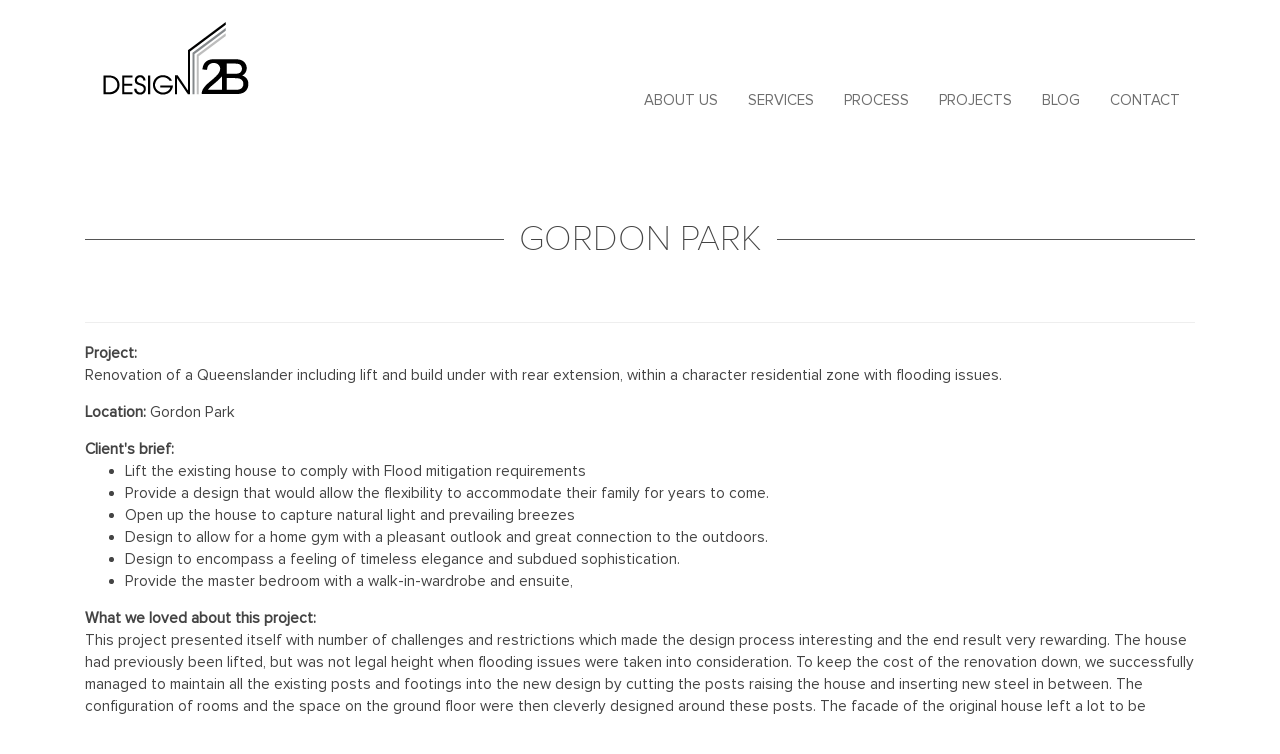

--- FILE ---
content_type: text/html; charset=utf-8
request_url: https://www.design2b.com.au/projects/gordon-park
body_size: 5270
content:
<!DOCTYPE html>
<html lang="en" dir="ltr"
  xmlns:fb="http://ogp.me/ns/fb#"
  xmlns:og="http://ogp.me/ns#">
<head>
  <link rel="profile" href="http://www.w3.org/1999/xhtml/vocab" />
  <meta name="viewport" content="width=device-width, initial-scale=1.0">
  <meta http-equiv="Content-Type" content="text/html; charset=utf-8" />
<link rel="shortcut icon" href="https://www.design2b.com.au/sites/all/themes/design2b/favicon.ico" type="image/vnd.microsoft.icon" />
<meta name="abstract" content="Brisbane building design and drafting practice, providing innovative and practical design solutions for your home or business." />
<meta name="keywords" content="Building,Designer,House,Plans,Draftsman,Drafting,Brisbane,Queensland,Sustainable,Environmental" />
<meta name="generator" content="Drupal 7 (http://drupal.org)" />
<link rel="canonical" href="https://www.design2b.com.au/projects/gordon-park" />
<link rel="shortlink" href="https://www.design2b.com.au/node/39" />
<meta property="og:title" content="Gordon Park" />
<meta property="og:updated_time" content="2018-09-25T10:22:28+10:00" />
<meta property="article:published_time" content="2016-04-29T13:35:42+10:00" />
<meta property="article:modified_time" content="2018-09-25T10:22:28+10:00" />
  <title>Gordon Park | Design2B</title>
  <link type="text/css" rel="stylesheet" href="https://www.design2b.com.au/files/css/css_lQaZfjVpwP_oGNqdtWCSpJT1EMqXdMiU84ekLLxQnc4.css" media="all" />
<link type="text/css" rel="stylesheet" href="https://www.design2b.com.au/files/css/css_JCY_XIQAlFCN_AbvjWfbNrXAa03IOm7FrXUxsDgkibE.css" media="all" />
<link type="text/css" rel="stylesheet" href="https://www.design2b.com.au/files/css/css_9yzsmFyR9qLQPZk0FQadAbQPIFSUQgiPrpIw0qPnd7U.css" media="all" />
<link type="text/css" rel="stylesheet" href="https://cdn.jsdelivr.net/npm/bootstrap@3.3.7/dist/css/bootstrap.min.css" media="all" />
<link type="text/css" rel="stylesheet" href="https://cdn.jsdelivr.net/npm/@unicorn-fail/drupal-bootstrap-styles@0.0.2/dist/3.3.1/7.x-3.x/drupal-bootstrap.min.css" media="all" />
<link type="text/css" rel="stylesheet" href="https://www.design2b.com.au/files/css/css_AVhEy1vKH2hUYbNs3FMwLwE7At0h5KfXChJVirNBxPE.css" media="all" />
  <!-- HTML5 element support for IE6-8 -->
  <!--[if lt IE 9]>
    <script src="https://cdn.jsdelivr.net/html5shiv/3.7.3/html5shiv-printshiv.min.js"></script>
  <![endif]-->
  <script src="https://www.design2b.com.au/files/js/js_KX_zgM1YXAdUt0mw8haByr5mvIJgwNgH1-DOas4eZtc.js"></script>
<script src="https://cdn.jsdelivr.net/npm/bootstrap@3.3.7/dist/js/bootstrap.min.js"></script>
<script src="https://www.design2b.com.au/files/js/js_qr6NXy81s59jI2zBRcuGPXWWIxzd1AM4u1DCe9t3i9I.js"></script>
<script>var switchTo5x = true;var useFastShare = true;</script>
<script src="https://ws.sharethis.com/button/buttons.js"></script>
<script>if (typeof stLight !== 'undefined') { stLight.options({"publisher":"dr-39dafa9f-e365-528-b454-524710033d02","version":"5x","lang":"en"}); }</script>
<script src="https://www.design2b.com.au/files/js/js_rsGiM5M1ffe6EhN-RnhM5f3pDyJ8ZAPFJNKpfjtepLk.js"></script>
<script>(function(i,s,o,g,r,a,m){i["GoogleAnalyticsObject"]=r;i[r]=i[r]||function(){(i[r].q=i[r].q||[]).push(arguments)},i[r].l=1*new Date();a=s.createElement(o),m=s.getElementsByTagName(o)[0];a.async=1;a.src=g;m.parentNode.insertBefore(a,m)})(window,document,"script","https://www.google-analytics.com/analytics.js","ga");ga("create", "UA-48682725-1", {"cookieDomain":"auto"});ga("send", "pageview");</script>
<script>jQuery.extend(Drupal.settings, {"basePath":"\/","pathPrefix":"","ajaxPageState":{"theme":"design2b","theme_token":"Zhx0F-6e9SH2JhD2a41ipcwJNgqRWkg2fKxON1VsxJk","js":{"0":1,"sites\/all\/themes\/design2b\/js\/custom.js":1,"sites\/all\/themes\/design2b\/js\/slick.js":1,"sites\/all\/themes\/bootstrap\/js\/bootstrap.js":1,"sites\/all\/modules\/contrib\/jquery_update\/replace\/jquery\/1.7\/jquery.js":1,"misc\/jquery-extend-3.4.0.js":1,"misc\/jquery-html-prefilter-3.5.0-backport.js":1,"misc\/jquery.once.js":1,"misc\/drupal.js":1,"https:\/\/cdn.jsdelivr.net\/npm\/bootstrap@3.3.7\/dist\/js\/bootstrap.min.js":1,"sites\/all\/modules\/contrib\/cleantalk\/src\/js\/apbct-public.js":1,"sites\/all\/modules\/contrib\/fancybox\/fancybox.js":1,"sites\/all\/libraries\/fancybox\/source\/jquery.fancybox.pack.js":1,"sites\/all\/libraries\/fancybox\/lib\/jquery.mousewheel.pack.js":1,"1":1,"https:\/\/ws.sharethis.com\/button\/buttons.js":1,"2":1,"sites\/all\/modules\/contrib\/google_analytics\/googleanalytics.js":1,"3":1},"css":{"modules\/system\/system.base.css":1,"modules\/field\/theme\/field.css":1,"modules\/node\/node.css":1,"sites\/all\/modules\/contrib\/views\/css\/views.css":1,"sites\/all\/modules\/contrib\/ckeditor\/ckeditor.css":1,"sites\/all\/modules\/contrib\/ctools\/css\/ctools.css":1,"sites\/all\/libraries\/fancybox\/source\/jquery.fancybox.css":1,"sites\/all\/modules\/contrib\/panels\/css\/panels.css":1,"https:\/\/cdn.jsdelivr.net\/npm\/bootstrap@3.3.7\/dist\/css\/bootstrap.min.css":1,"https:\/\/cdn.jsdelivr.net\/npm\/@unicorn-fail\/drupal-bootstrap-styles@0.0.2\/dist\/3.3.1\/7.x-3.x\/drupal-bootstrap.min.css":1,"sites\/all\/themes\/design2b\/css\/normalize.css":1,"sites\/all\/themes\/design2b\/css\/fonts.css":1,"sites\/all\/themes\/design2b\/css\/style.css":1,"sites\/all\/themes\/design2b\/css\/animate.css":1,"sites\/all\/themes\/design2b\/css\/local.css":1,"sites\/all\/themes\/design2b\/css\/slick.css":1,"sites\/all\/themes\/design2b\/css\/jquery.ui.theme.css":1}},"fancybox":[],"googleanalytics":{"trackOutbound":1,"trackMailto":1,"trackDownload":1,"trackDownloadExtensions":"7z|aac|arc|arj|asf|asx|avi|bin|csv|doc(x|m)?|dot(x|m)?|exe|flv|gif|gz|gzip|hqx|jar|jpe?g|js|mp(2|3|4|e?g)|mov(ie)?|msi|msp|pdf|phps|png|ppt(x|m)?|pot(x|m)?|pps(x|m)?|ppam|sld(x|m)?|thmx|qtm?|ra(m|r)?|sea|sit|tar|tgz|torrent|txt|wav|wma|wmv|wpd|xls(x|m|b)?|xlt(x|m)|xlam|xml|z|zip"},"bootstrap":{"anchorsFix":1,"anchorsSmoothScrolling":1,"formHasError":1,"popoverEnabled":1,"popoverOptions":{"animation":1,"html":0,"placement":"right","selector":"","trigger":"click","triggerAutoclose":1,"title":"","content":"","delay":0,"container":"body"},"tooltipEnabled":1,"tooltipOptions":{"animation":1,"html":0,"placement":"auto left","selector":"","trigger":"hover focus","delay":0,"container":"body"}}});</script>
</head>
<body class="html not-front not-logged-in no-sidebars page-node page-node- page-node-39 node-type-project"  id="pid-projects-gordon-park">
  <div id="skip-link">
    <a href="#main-content" class="element-invisible element-focusable">Skip to main content</a>
  </div>
    <div id="wrapper">
  <header id="navbar" role="banner" class="navbar container navbar-default">
    <div class="container">
      <div class="navbar-header">
                  <a class="logo navbar-btn pull-left" href="/" title="Home">
            <img src="https://www.design2b.com.au/sites/all/themes/design2b/logo.png" alt="Home" />
          </a>
        
        
        <!-- .btn-navbar is used as the toggle for collapsed navbar content -->
        <button type="button" class="navbar-toggle" data-toggle="collapse" data-target=".navbar-collapse">
          <span class="sr-only">Toggle navigation</span>
          <span class="icon-bar"></span>
          <span class="icon-bar"></span>
          <span class="icon-bar"></span>
        </button>
      </div>

              <div class="navbar-collapse collapse">
          <nav role="navigation">
                          <ul class="menu nav navbar-nav"><li class="first expanded"><a href="/about">About Us</a></li>
<li class="leaf"><a href="/services">Services</a></li>
<li class="leaf"><a href="/process">Process</a></li>
<li class="leaf"><a href="/projects" title="">Projects</a></li>
<li class="leaf"><a href="/blog">Blog</a></li>
<li class="last leaf"><a href="/contact">Contact</a></li>
</ul>                                              </nav>
        </div>
          </div>
  </header>


   

  <div class="main-container container" id="content">

    <header role="banner" id="page-header">
      
          </header> <!-- /#page-header -->

    <div class="row">

      
      <section class="col-sm-12">
                        <a id="main-content"></a>
                        <div class="page-header">
        <div>
          <h1>Gordon Park</h1>
        </div>
        </div>
                                                                            <div class="region region-content">
    <section id="block-system-main" class="block block-system clearfix">

      
  <article id="node-39" class="node node-project clearfix">
    <div class="field field-name-field-project field-type-text field-label-above"><div class="field-label">Project:&nbsp;</div><div class="field-items"><div class="field-item even">Renovation of a Queenslander including lift and build under with rear extension, within a character residential zone with flooding issues.</div></div></div><div class="field field-name-field-location field-type-text field-label-inline clearfix"><div class="field-label">Location:&nbsp;</div><div class="field-items"><div class="field-item even">Gordon Park</div></div></div><div class="field field-name-field-client-brief field-type-text-long field-label-above"><div class="field-label">Client&#039;s brief:&nbsp;</div><div class="field-items"><div class="field-item even"><ul><li>Lift the existing house to comply with Flood mitigation requirements</li>
<li>Provide a design that would allow the flexibility to accommodate their family for years to come.</li>
<li>Open up the house to capture natural light and prevailing breezes</li>
<li>Design to allow for a home gym with a pleasant outlook and great connection to the outdoors.</li>
<li>Design to encompass a feeling of timeless elegance and subdued sophistication.</li>
<li>Provide the master bedroom with a walk-in-wardrobe and ensuite,</li>
</ul></div></div></div><div class="field field-name-field-what-we-loved field-type-text-long field-label-above"><div class="field-label">What we loved about this project:&nbsp;</div><div class="field-items"><div class="field-item even">This project presented itself with number of challenges and restrictions which made the design process interesting and the end result very rewarding. The house had previously been lifted, but was not legal height when flooding issues were taken into consideration. To keep the cost of the renovation down, we successfully managed to maintain all the existing posts and footings into the new design by cutting the posts raising the house and inserting new steel in between.  The configuration of rooms and the space on the ground floor were then cleverly designed around these posts.
 
The facade of the original house left a lot to be desired but with some small changes and additions we were able to increase the street appearance of this property and therefore its value. The front porch it’s not only practical addition but also gives a nice welcoming feel to the house.
 
But the best part about this project were the clients – a lovely couple with two small children who had a pretty good idea about what they wanted to achieve whilst understanding the constraints of their particular property.</div></div></div><div class="field field-name-field-photos field-type-image field-label-hidden"><div class="field-items"><div class="field-item even"><a href="https://www.design2b.com.au/files/project/photos/gp01.jpg" title="Gordon Park" class="fancybox" data-fancybox-group="gallery-post-39"><img class="img-responsive" src="https://www.design2b.com.au/files/styles/large/public/project/photos/gp01.jpg?itok=18MihCZk" alt="Gordon Park" title="" /></a></div><div class="field-item odd"><a href="https://www.design2b.com.au/files/project/photos/gp02.jpg" title="Gordon Park" class="fancybox" data-fancybox-group="gallery-post-39"><img class="img-responsive" src="https://www.design2b.com.au/files/styles/large/public/project/photos/gp02.jpg?itok=e1K7aHaH" alt="Gordon Park" title="" /></a></div><div class="field-item even"><a href="https://www.design2b.com.au/files/project/photos/gp03.jpg" title="Gordon Park" class="fancybox" data-fancybox-group="gallery-post-39"><img class="img-responsive" src="https://www.design2b.com.au/files/styles/large/public/project/photos/gp03.jpg?itok=CxTrpxnR" alt="Gordon Park" title="" /></a></div><div class="field-item odd"><a href="https://www.design2b.com.au/files/project/photos/gp04.jpg" title="Gordon Park" class="fancybox" data-fancybox-group="gallery-post-39"><img class="img-responsive" src="https://www.design2b.com.au/files/styles/large/public/project/photos/gp04.jpg?itok=cs1VRbLo" alt="Gordon Park" title="" /></a></div><div class="field-item even"><a href="https://www.design2b.com.au/files/project/photos/gp12.jpg" title="Gordon Park" class="fancybox" data-fancybox-group="gallery-post-39"><img class="img-responsive" src="https://www.design2b.com.au/files/styles/large/public/project/photos/gp12.jpg?itok=zHafkk5m" alt="Gordon Park" title="" /></a></div><div class="field-item odd"><a href="https://www.design2b.com.au/files/project/photos/gp11.jpg" title="Gordon Park" class="fancybox" data-fancybox-group="gallery-post-39"><img class="img-responsive" src="https://www.design2b.com.au/files/styles/large/public/project/photos/gp11.jpg?itok=IKSNFuEM" alt="Gordon Park" title="" /></a></div><div class="field-item even"><a href="https://www.design2b.com.au/files/project/photos/gp08.jpg" title="Gordon Park" class="fancybox" data-fancybox-group="gallery-post-39"><img class="img-responsive" src="https://www.design2b.com.au/files/styles/large/public/project/photos/gp08.jpg?itok=Duci2D3u" alt="Gordon Park" title="" /></a></div><div class="field-item odd"><a href="https://www.design2b.com.au/files/project/photos/gp05.jpg" title="Gordon Park" class="fancybox" data-fancybox-group="gallery-post-39"><img class="img-responsive" src="https://www.design2b.com.au/files/styles/large/public/project/photos/gp05.jpg?itok=-IHufh9a" alt="Gordon Park" title="" /></a></div><div class="field-item even"><a href="https://www.design2b.com.au/files/project/photos/gp10.jpg" title="Gordon Park" class="fancybox" data-fancybox-group="gallery-post-39"><img class="img-responsive" src="https://www.design2b.com.au/files/styles/large/public/project/photos/gp10.jpg?itok=CbqWIWw9" alt="Gordon Park" title="" /></a></div><div class="field-item odd"><a href="https://www.design2b.com.au/files/project/photos/gp06.jpg" title="Gordon Park" class="fancybox" data-fancybox-group="gallery-post-39"><img class="img-responsive" src="https://www.design2b.com.au/files/styles/large/public/project/photos/gp06.jpg?itok=CmATt6xZ" alt="Gordon Park" title="" /></a></div><div class="field-item even"><a href="https://www.design2b.com.au/files/project/photos/gp07.jpg" title="Gordon Park" class="fancybox" data-fancybox-group="gallery-post-39"><img class="img-responsive" src="https://www.design2b.com.au/files/styles/large/public/project/photos/gp07.jpg?itok=vf5OR2rl" alt="Gordon Park" title="" /></a></div><div class="field-item odd"><a href="https://www.design2b.com.au/files/project/photos/gp09.jpg" title="Gordon Park" class="fancybox" data-fancybox-group="gallery-post-39"><img class="img-responsive" src="https://www.design2b.com.au/files/styles/large/public/project/photos/gp09.jpg?itok=ffK7QA6m" alt="Gordon Park" title="" /></a></div></div></div>    </article>

</section>
<section id="block-sharethis-sharethis-block" class="block block-sharethis sharethis clearfix">

      
  <div class="sharethis-wrapper"><span st_url="https://www.design2b.com.au/projects/gordon-park" st_title="Gordon Park" class="st_twitter" st_via="" st_username=""></span>
<span st_url="https://www.design2b.com.au/projects/gordon-park" st_title="Gordon Park" class="st_facebook" st_via="" st_username=""></span>
<span st_url="https://www.design2b.com.au/projects/gordon-park" st_title="Gordon Park" class="st_sharethis" st_via="" st_username=""></span>
</div>
</section>
  </div>
      </section>

      
    </div>
  </div>
  <footer id="footer" class="footer container-fluid">
    <div class="container">
        <div class="region region-footer">
    <section id="block-block-7" class="block block-block footer-copyright clearfix">

      
  <p>© 2026 Design2B - Residential and Commercial Building Designers,<br />
Brisbane, QLD, 4014, Tel: 07 3256 6485</p>

<div class="social">
<a href="https://www.facebook.com/design2b.Brisbane" target="_blank"><img alt="facebook" src="/sites/all/themes/design2b/images/ft-facebook.png" /></a>
<a href="https://www.linkedin.com/pub/brett-burns/26/708/82" target="_blank"><img alt="linkedin" src="/sites/all/themes/design2b/images/ft-linkedin.png" /></a>
<a href="https://twitter.com/design2b_bris" target="_blank"><img alt="twitter" src="/sites/all/themes/design2b/images/ft-twitter.png" /></a>
<a href="http://www.houzz.com.au/pro/brettdesign2b/design-2b" target="_blank"><img alt="houzz" src="/sites/all/themes/design2b/images/ft-houzz.png" /></a>
<a href="https://www.instagram.com/design2b_bris/" target="_blank"><img alt="instagram" src="/sites/all/themes/design2b/images/ft-instagram.png" /></a></div>

</section>
  </div>
      <div class="row">
      <div class="col-xs-12 col-sm-8 col-md-8">
              </div>
      <div class="col-xs-12 col-sm-4 col-md-4">
              </div>
      </div>
      <div class="row">
      <div class="col-xs-12">
              </div>
      </div>
    </div>
  </footer>
</div>
  <script>ctSetCookie("ct_check_js", "b3815c2634c1b7092a1af6a1494fbf3b", "0");</script>
<script src="https://www.design2b.com.au/files/js/js_ugrTWDYTnfrOvhyOV3dQTlMaM0RIkQC-b-xFuqbV03w.js"></script>
<script src="https://www.design2b.com.au/files/js/js_MRdvkC2u4oGsp5wVxBG1pGV5NrCPW3mssHxIn6G9tGE.js"></script>
</body>
</html>


--- FILE ---
content_type: text/css
request_url: https://www.design2b.com.au/files/css/css_AVhEy1vKH2hUYbNs3FMwLwE7At0h5KfXChJVirNBxPE.css
body_size: 6063
content:
html{font-family:sans-serif;-ms-text-size-adjust:100%;-webkit-text-size-adjust:100%;}body{margin:0;}article,aside,details,figcaption,figure,footer,header,hgroup,main,menu,nav,section,summary{display:block;}audio,canvas,progress,video{display:inline-block;vertical-align:baseline;}audio:not([controls]){display:none;height:0;}[hidden],template{display:none;}a{background-color:transparent;}a:active,a:hover{outline:0;}abbr[title]{border-bottom:1px dotted;}b,strong{font-weight:bold;}dfn{font-style:italic;}h1{font-size:2em;margin:0.67em 0;}mark{background:#ff0;color:#000;}small{font-size:80%;}sub,sup{font-size:75%;line-height:0;position:relative;vertical-align:baseline;}sup{top:-0.5em;}sub{bottom:-0.25em;}img{border:0;}svg:not(:root){overflow:hidden;}figure{margin:1em 40px;}hr{-moz-box-sizing:content-box;box-sizing:content-box;height:0;}pre{overflow:auto;}code,kbd,pre,samp{font-family:monospace,monospace;font-size:1em;}button,input,optgroup,select,textarea{color:inherit;font:inherit;margin:0;}button{overflow:visible;}button,select{text-transform:none;}button,html input[type="button"],input[type="reset"],input[type="submit"]{-webkit-appearance:button;cursor:pointer;}button[disabled],html input[disabled]{cursor:default;}button::-moz-focus-inner,input::-moz-focus-inner{border:0;padding:0;}input{line-height:normal;}input[type="checkbox"],input[type="radio"]{box-sizing:border-box;padding:0;}input[type="number"]::-webkit-inner-spin-button,input[type="number"]::-webkit-outer-spin-button{height:auto;}input[type="search"]{-webkit-appearance:textfield;-moz-box-sizing:content-box;-webkit-box-sizing:content-box;box-sizing:content-box;}input[type="search"]::-webkit-search-cancel-button,input[type="search"]::-webkit-search-decoration{-webkit-appearance:none;}fieldset{border:1px solid #c0c0c0;margin:0 2px;padding:0.35em 0.625em 0.75em;}legend{border:0;padding:0;}textarea{overflow:auto;}optgroup{font-weight:bold;}table{border-collapse:collapse;border-spacing:0;}td,th{padding:0;}
@font-face{font-family:'proxima_nova_rgregular';src:url(/sites/all/themes/design2b/css/./fonts/proximanova-reg.eot);src:url(/sites/all/themes/design2b/css/./fonts/proximanova-reg.eot?#iefix) format("embedded-opentype"),url(/sites/all/themes/design2b/css/./fonts/proximanova-reg.woff) format("woff"),url(/sites/all/themes/design2b/css/./fonts/proximanova-reg.ttf) format("truetype"),url(/sites/all/themes/design2b/css/./fonts/proximanova-reg.svg#proxima_nova_rgregular) format("svg");}@font-face{font-family:'proxima_nova_rgbold';src:url(/sites/all/themes/design2b/css/./fonts/proximanova-bold.eot);src:url(/sites/all/themes/design2b/css/./fonts/proximanova-bold.eot?#iefix) format("embedded-opentype"),url(/sites/all/themes/design2b/css/./fonts/proximanova-bold.woff) format("woff"),url(/sites/all/themes/design2b/css/./fonts/proximanova-bold.ttf) format("truetype"),url(/sites/all/themes/design2b/css/./fonts/proximanova-bold.svg#proxima_nova_rgbold) format("svg");}@font-face{font-family:'proxima_nova_ltlight';src:url(/sites/all/themes/design2b/css/./fonts/proximanova-light.eot);src:url(/sites/all/themes/design2b/css/./fonts/proximanova-light.eot?#iefix) format("embedded-opentype"),url(/sites/all/themes/design2b/css/./fonts/proximanova-light.woff) format("woff"),url(/sites/all/themes/design2b/css/./fonts/proximanova-light.ttf) format("truetype"),url(/sites/all/themes/design2b/css/./fonts/proximanova-light.svg#proxima_nova_ltlight) format("svg");}@font-face{font-family:'ProximaNovaThThin';src:url(/sites/all/themes/design2b/css/./fonts/ProximaNova-Thin-webfont.eot);src:url(/sites/all/themes/design2b/css/./fonts/ProximaNova-Thin-webfont.eot?#iefix) format("embedded-opentype"),url(/sites/all/themes/design2b/css/./fonts/ProximaNova-Thin-webfont.woff) format("woff"),url(/sites/all/themes/design2b/css/./fonts/ProximaNova-Thin-webfont.ttf) format("truetype"),url(/sites/all/themes/design2b/css/./fonts/ProximaNova-Thin-webfont.svg#ProximaNovaThThin) format("svg");}@font-face{font-family:'ProximaNova-Black';src:url(/sites/all/themes/design2b/css/./fonts/ProximaNova-Black.eot) format("embedded-opentype"),url(/sites/all/themes/design2b/css/./fonts/ProximaNova-Black.woff) format("woff"),url(/sites/all/themes/design2b/css/./fonts/ProximaNova-Black.ttf) format("truetype"),url(/sites/all/themes/design2b/css/./fonts/ProximaNova-Black.svg) format("svg")}@font-face{font-family:'ProximaNova-SemiBold';src:url(/sites/all/themes/design2b/css/./fonts/proxima_nova_semibold-webfont.eot) format("embedded-opentype"),url(/sites/all/themes/design2b/css/./fonts/proxima_nova_semibold-webfont.woff) format("woff"),url(/sites/all/themes/design2b/css/./fonts/proxima_nova_semibold-webfont.ttf) format("truetype")}
section#block-masquerade-masquerade{background:transparent;max-width:350px;padding:0 10px 10px 0;margin:60px 0 0 0;}#block-masquerade-masquerade h2{font-size:1em;text-transform:uppercase;margin:20px 0 0 0;padding:0;}#block-masquerade-masquerade .description{font-size:12px;padding-top:5px;}#block-masquerade-masquerade input#edit-masquerade-user-field{width:200px;float:left;}#block-masquerade-masquerade .input-group-addon{float:left;width:50px;height:34px;margin-right:10px;}.label{padding:.2em .6em .3em;font-size:75%;font-weight:bold;line-height:1;color:#333 !important;text-align:center;white-space:normal;vertical-align:baseline;border-radius:.25em}
html,body{margin:0;padding:0;height:100%;color:#444444;font-family:"proxima_nova_rgregular",Arial,Helvetica,sans-serif;margin:0;padding:0;}#wrapper{min-height:100%;position:relative;}#content{padding-bottom:240px;}#footer{background-color:#363839;width:100%;height:200px;position:absolute;bottom:0;left:0;padding:15px 0;border:0px;}a{color:#555555;}a:hover{color:#000;text-decoration:none;}a:focus{color:#555555;background-color:transparent !important;text-decoration:none;}a:active{color:#555555;background-color:transparent !important;text-decoration:none;}.front h1.page-header{display:none;}h1{font-family:"ProximaNovaThThin",Arial,Helvetica,sans-serif;font-weight:300;}h3{font-family:"ProximaNovaThThin",Arial,Helvetica,sans-serif;font-weight:200;}p{font-family:"proxima_nova_rgregular",Arial,Helvetica,sans-serif;font-size:1.1em;}#pid-profile .page-header,#pid-profile-process .page-header{display:none;height:0;text-indent:-999px;}.section-banner{z-index:100;position:relative;width:100%;text-align:center;}.section-banner img{width:100%;display:block;height:auto;}.section-banner h2{position:absolute;top:40%;width:100%;text-align:center;font-family:"proxima_nova_ltlight",Arial,Helvetica,sans-serif;font-size:3em;line-height:1.2em;font-weight:100 !important;letter-spacing:1px;color:#fff;}header{position:relative;z-index:99;}header.navbar{margin:0 auto;padding:0;}header .logo{margin:10px 0 10px 20px;padding:10px 0 10px 0;}header .navbar-nav{margin:75px 0 0 0;}.navbar-default{background-color:transparent;border:0px;}.navbar.container{margin-top:0px}.navbar-default .navbar-brand{color:#555}.navbar-default .navbar-brand:hover,.navbar-default .navbar-brand:focus{color:#555;background-color:transparent}.navbar-default .navbar-text{color:#000}.navbar-default .navbar-nav>li>a{color:#6e6e6e;text-transform:uppercase;font-size:15px;font-family:"proxima_nova_rgregular",Arial,Helvetica,sans-serif;font-weight:500;}.navbar-default .navbar-nav>li>a:hover,.navbar-default .navbar-nav>li>a:focus{color:#515151;background-color:transparent;font-family:"proxima_nova_rgregular",Arial,Helvetica,sans-serif;}.navbar-default .navbar-nav>.active>a,.navbar-default .navbar-nav>.active>a:hover,.navbar-default .navbar-nav>.active>a:focus{color:#000;font-size:15px;font-family:"proxima_nova_rgregular",Arial,Helvetica,sans-serif;background-color:transparent;}.navbar-default .navbar-nav>.disabled>a,.navbar-default .navbar-nav>.disabled>a:hover,.navbar-default .navbar-nav>.disabled>a:focus{color:#555;background-color:transparent;font-family:"proxima_nova_rgregular",Arial,Helvetica,sans-serif;}.navbar-default .navbar-link{color:#555;font-family:"proxima_nova_rgregular",Arial,Helvetica,sans-serif;}.navbar-default .navbar-link:hover{color:#555;font-family:"proxima_nova_rgregular",Arial,Helvetica,sans-serif;}.navbar-default .navbar-nav>li>a:hover{color:#000;font-size:15px;font-family:"proxima_nova_rgregular",Arial,Helvetica,sans-serif;}.main-container{padding:30px;}.frontslider{position:relative;width:100%;}.frontslider img{position:relative;width:100%;display:block;height:100%;max-width:none;}.frontintro{text-align:center;font-size:1.1em;font-family:"ProximaNovaThThin",Arial,Helvetica,sans-serif;font-weight:100;letter-spacing:0.0625em;font-weight:normal;color:#545454;}.frontintro .intro-text{padding:50px 0 40px 0;}.frontintro strong{font-size:32px;line-height:1.2em;text-transform:none;letter-spacing:0px;font-weight:300;font-style:normal;color:#1f1f1f;}.frontintro-photos{padding:60px 0 60px 0;}.frontintro-photos img{margin-bottom:30px;}.footer-copyright{color:#fff;font-size:1em;text-transform:uppercase;font-family:"ProximaNovaThThin",Arial,Helvetica,sans-serif;font-weight:100;text-align:center;padding:20px 0 0 0;}@media only screen and (min-width :320px){.frontslider .caption{position:relative;top:0;left:0;clear:both;width:100%;text-align:center;background:#333;line-height:100%;padding:40px;}.frontslider .caption h2{color:#fff;font-size:2em;font-family:"proxima_nova_rgregular",Arial,Helvetica,sans-serif;font-weight:400;text-shadow:none;}.frontslider .caption h3{color:#fff;font-size:1em;font-family:"proxima_nova_rgregular",Arial,Helvetica,sans-serif;font-weight:200;text-shadow:none;}.navbar-default nav{float:left !important;}}@media only screen and (min-width :480px){.frontslider .caption{position:relative;top:0;left:0;clear:both;width:100%;text-align:center;background:#333;line-height:100%;padding:40px;}.frontslider .caption h2{color:#fff;font-size:2em;font-family:"proxima_nova_rgregular",Arial,Helvetica,sans-serif;font-weight:400;text-shadow:none;}.frontslider .caption h3{color:#fff;font-size:1em;font-family:"proxima_nova_rgregular",Arial,Helvetica,sans-serif;font-weight:200;text-shadow:none;}.navbar-default nav{float:left !important;}}@media only screen and (min-width :768px){.frontslider .caption{position:absolute;top:0;left:0;clear:both;width:100%;text-align:center;background:transparent;line-height:100%;padding:40px;}.frontslider .caption h2{color:#fff;font-size:2.3em;font-family:"proxima_nova_rgregular",Arial,Helvetica,sans-serif;font-weight:400;text-shadow:black 0.1em 0.1em 0.2em;}.frontslider .caption h3{color:#fff;font-size:1.3em;font-family:"proxima_nova_rgregular",Arial,Helvetica,sans-serif;font-weight:200;text-shadow:black 0.1em 0.1em 0.2em;}.navbar-default nav{float:left !important;}}@media only screen and (min-width :992px){.frontslider .caption{position:absolute;top:30%;left:0;clear:both;width:100%;text-align:center;background:transparent;line-height:100%;padding:40px;}.frontslider .caption h2{color:#fff;font-size:2.6em;font-family:"proxima_nova_rgregular",Arial,Helvetica,sans-serif;font-weight:400;}.frontslider .caption h3{color:#fff;font-size:1.8em;font-family:"proxima_nova_rgregular",Arial,Helvetica,sans-serif;font-weight:200;v}.navbar-default nav{float:right !important;}}@media only screen and (min-width :1200px){.frontslider .caption{position:absolute;top:30%;left:0;clear:both;width:100%;text-align:center;background:transparent;line-height:100%;padding:40px;}.frontslider .caption h2{color:#fff;font-size:2.6em;font-family:"proxima_nova_rgregular",Arial,Helvetica,sans-serif;font-weight:400;}.frontslider .caption h3{color:#fff;font-size:1.8em;font-family:"proxima_nova_rgregular",Arial,Helvetica,sans-serif;font-weight:200;}.navbar-default nav{float:right !important;}}.page-header{display:block;text-align:center;text-transform:uppercase;font-family:"ProximaNovaThThin",Arial,Helvetica,sans-serif;overflow:hidden;white-space:nowrap;padding:40px 0px 40px 0px;font-size:18px;}.page-header  > div{position:relative;display:inline-block;}.page-header  > div:before,.page-header  > div:after{content:"";position:absolute;top:50%;width:9999px;height:1px;background:#555555;}.page-header  > div:before{right:100%;margin-right:15px;}.page-header  > div:after{left:100%;margin-left:15px;}.sectiontitle{display:block;text-align:center;text-transform:uppercase;font-family:"ProximaNovaThThin",Arial,Helvetica,sans-serif;overflow:hidden;white-space:nowrap;padding:40px 0px 40px 0px;font-size:18px;}.sectiontitle h2{font-family:"ProximaNovaThThin",Arial,Helvetica,sans-serif;font-weight:200;}.sectiontitle  > div{position:relative;display:inline-block;}.sectiontitle  > div:before,.sectiontitle  > div:after{content:"";position:absolute;top:60%;width:9999px;height:1px;background:#555555;}.sectiontitle  > div:before{right:100%;margin-right:15px;}.sectiontitle  > div:after{left:100%;margin-left:15px;}.view-projects img{display:block;width:100%;height:auto;}.field-name-field-photos img{display:block;width:100%;height:auto;}.field-name-field-photos img{margin-bottom:20px;}.btn-primary{color:#fff;background-color:#404040;border-color:#404040;text-transform:uppercase;border-radius:0px;padding:10px 50px;font-family:"ProximaNova-SemiBold",Arial,Helvetica,sans-serif;font-weight:400;}.btn-primary:hover,.btn-primary:focus,.btn-primary:active,.btn-primary.active,.open .dropdown-toggle.btn-primary{color:#fff;background-color:#646262;border-color:#646262}.btn-primary:active,.btn-primary.active,.open .dropdown-toggle.btn-primary{background-image:none}#webform-client-form-13 .btn{margin:20px 0 0 0;}#webform-client-form-13 label{font-family:"proxima_nova_rgregular",Arial,Helvetica,sans-serif;font-weight:100;font-size:16px;margin:30px 0 5px 0;}.project-image{margin-bottom:30px;}.node-project .field-name-body{padding:20px 0 30px 0;font-size:1.1em;}#pid-services h3{margin:20px 0 20px 0;padding:0;}#pid-services .field-name-body ul{padding:0 0 0 20px;margin:0;font-size:1.1em;}#block-sharethis-sharethis-block{margin:20px 0 0 0;}.node-article .field-name-field-image{float:left;margin:0 20px 15px 0;}.node-article .field-name-field-image img{display:block;width:100%;height:auto;}.node-project{font-size:1.1em;}.node-project  .field-name-field-location{margin:15px 0 15px 0;}.node-project  .field-name-field-size{margin:15px 0 15px 0;}.node-project  .field-name-field-client-brief{margin:15px 0 15px 0;}.node-project  .field-name-field-what-we-loved{margin:15px 0 15px 0;}.node-project  .field-name-field-what-client-loved{margin:15px 0 25px 0;}.testimonials .page-header{display:block;text-align:center;text-transform:uppercase;font-family:"ProximaNovaThThin",Arial,Helvetica,sans-serif;font-size:2.5em !important;overflow:hidden;white-space:nowrap;padding:50px 0px 15px 0px;font-size:24px;border-bottom:0px;}.testimonials .page-header > div{position:relative;display:inline-block;}.testimonials .page-header > div:before,.testimonials .page-header > div:after{content:"";position:absolute;top:50%;width:9999px;height:1px;background:#555555;}.testimonials .page-header > div:before{right:100%;margin-right:15px;}.testimonials .page-header > div:after{left:100%;margin-left:15px;}.view-blog .views-field-view-node a,.view-blog .views-field-view-node a:active{float:left;margin:20px 0 0 0;border:0px;padding:10px 20px 10px 20px;background:#80c042 !important;;font-weight:normal;color:#fff;-webkit-border-radius:5px;-moz-border-radius:5px;border-radius:5px;}.view-blog .views-field-title a{font-size:1.2em;font-weight:bold;color:#333;}.view-blog .views-field-title a:hover{font-size:1.2em;font-weight:bold;color:#333;text-decoration:underline;}.view-blog h2{font-size:1.5em;}blockquote{display:block;background:#fff;padding:15px 20px 15px 45px;margin:0 0 20px;position:relative;font-size:16px;line-height:1.2;color:#666;text-align:justify;border-left:15px solid #80c042;border-right:2px solid #80c042;-moz-box-shadow:2px 2px 15px #ccc;-webkit-box-shadow:2px 2px 15px #ccc;box-shadow:2px 2px 15px #ccc;}.view-testimonials .views-row{padding:0 0 20px 0;}blockquote::before{content:"\201C";font-family:Georgia,serif;font-size:65px;font-weight:bold;color:#999;position:absolute;left:5px;top:5px;padding-left:15px;}blockquote p{padding-left:15px;}blockquote::after{content:"";}blockquote a{text-decoration:none;background:#eee;cursor:pointer;padding:0 3px;color:#333;}blockquote a:hover{color:#333;}blockquote em{font-style:italic;color:#333;}blockquote .quote-name{display:block;margin-top:20px;font-size:1.1em;font-weight:700;color:#000;padding-left:15px;}.node-page .field-item .row{margin-left:0px;margin-right:0px;}.sharethis-wrapper{padding-bottom:30px;}.node-type-article .page-header{overflow:visible;white-space:normal;}
.slick-slider{position:relative;display:block;box-sizing:border-box;-moz-box-sizing:border-box;-webkit-touch-callout:none;-webkit-user-select:none;-khtml-user-select:none;-moz-user-select:none;-ms-user-select:none;user-select:none;-ms-touch-action:pan-y;touch-action:pan-y;-webkit-tap-highlight-color:transparent;}.slick-list{position:relative;overflow:hidden;display:block;margin:0;padding:0;}.slick-list:focus{outline:none;}.slick-loading .slick-list{background:#fff url(/sites/all/themes/design2b/css/./ajax-loader.gif) center center no-repeat;}.slick-list.dragging{cursor:pointer;cursor:hand;}.slick-slider .slick-track,.slick-slider .slick-list{-webkit-transform:translate3d(0,0,0);-moz-transform:translate3d(0,0,0);-ms-transform:translate3d(0,0,0);-o-transform:translate3d(0,0,0);transform:translate3d(0,0,0);}.slick-track{position:relative;left:0;top:0;display:block;}.slick-track:before,.slick-track:after{content:"";display:table;}.slick-track:after{clear:both;}.slick-loading .slick-track{visibility:hidden;}.slick-slide{float:left;height:100%;min-height:1px;display:none;}[dir="rtl"] .slick-slide{float:right;}.slick-slide img{display:block;}.slick-slide.slick-loading img{display:none;}.slick-slide.dragging img{pointer-events:none;}.slick-initialized .slick-slide{display:block;}.slick-loading .slick-slide{visibility:hidden;}.slick-vertical .slick-slide{display:block;height:auto;border:1px solid transparent;}@font-face{font-family:"slick";src:url(/sites/all/themes/design2b/fonts/slick.eot);src:url(/sites/all/themes/design2b/fonts/slick.eot?#iefix) format("embedded-opentype"),url(/sites/all/themes/design2b/css/./fonts/slick.woff) format("woff"),url(/sites/all/themes/design2b/css/./fonts/slick.ttf) format("truetype"),url(/sites/all/themes/design2b/css/./fonts/slick.svg#slick) format("svg");font-weight:normal;font-style:normal;}.slick-prev,.slick-next{position:absolute;display:block;height:20px;width:20px;line-height:0;font-size:0;cursor:pointer;background:transparent;color:transparent;margin-top:-10px;padding:0;border:none;outline:none;}.slick-prev:hover,.slick-prev:focus,.slick-next:hover,.slick-next:focus{outline:none;background:transparent;color:transparent;}.slick-prev:hover:before,.slick-prev:focus:before,.slick-next:hover:before,.slick-next:focus:before{opacity:1;}.slick-prev.slick-disabled:before,.slick-next.slick-disabled:before{opacity:0.25;}.slick-prev:before,.slick-next:before{font-family:"slick";font-size:20px;line-height:1;color:white;opacity:0.75;-webkit-font-smoothing:antialiased;-moz-osx-font-smoothing:grayscale;}.slick-prev{left:25px;}[dir="rtl"] .slick-prev{left:auto;right:25px;}.slick-prev:before{content:"←";}[dir="rtl"] .slick-prev:before{content:"→";}.slick-next{right:25px;}[dir="rtl"] .slick-next{left:25px;right:auto;}.slick-next:before{content:"→";}[dir="rtl"] .slick-next:before{content:"←";}.slick-slider{margin-bottom:0px;}.slick-dots{position:absolute;bottom:-45px;list-style:none;display:block;text-align:center;padding:0;width:100%;}.slick-dots li{position:relative;display:inline-block;height:20px;width:20px;margin:0 5px;padding:0;cursor:pointer;}.slick-dots li button{border:0;background:transparent;display:block;height:20px;width:20px;outline:none;line-height:0;font-size:0;color:transparent;padding:5px;cursor:pointer;}.slick-dots li button:hover,.slick-dots li button:focus{outline:none;}.slick-dots li button:hover:before,.slick-dots li button:focus:before{opacity:1;}.slick-dots li button:before{position:absolute;top:0;left:0;content:"•";width:20px;height:20px;font-family:"slick";font-size:6px;line-height:20px;text-align:center;color:black;opacity:0.25;-webkit-font-smoothing:antialiased;-moz-osx-font-smoothing:grayscale;}.slick-dots li.slick-active button:before{color:black;opacity:0.75;}@media only screen and (min-width :320px){.slick-prev,.slick-next{top:70px;}}@media only screen and (min-width :480px){.slick-prev,.slick-next{top:70px;}}@media only screen and (min-width :768px){.slick-prev,.slick-next{top:50%;}}@media only screen and (min-width :992px){.slick-prev,.slick-next{top:50%;}}@media only screen and (min-width :1200px){.slick-prev,.slick-next{top:50%;}}
.ui-widget{font-family:Verdana,Arial,sans-serif;font-size:1.1em;}.ui-widget .ui-widget{font-size:1em;}.ui-widget input,.ui-widget select,.ui-widget textarea,.ui-widget button{font-family:Verdana,Arial,sans-serif;font-size:1em;}.ui-widget-content{border:0px;background:#f4f4f4;color:#222222;margin:30px 0 20px 0;min-height:120px;}.ui-widget-content a{color:#222222;}.ui-widget-header{border:0px;background:transparent;color:#222222;font-weight:bold;}.ui-widget-header a{color:#222222;}.ui-state-default,.ui-widget-content .ui-state-default,.ui-widget-header .ui-state-default{border:0px;background:#f4f4f4;font-weight:normal;color:#555555;}.ui-state-default a,.ui-state-default a:link,.ui-state-default a:visited{color:#555555;text-decoration:none;outline :none;}.ui-state-hover,.ui-widget-content .ui-state-hover,.ui-widget-header .ui-state-hover,.ui-state-focus,.ui-widget-content .ui-state-focus,.ui-widget-header .ui-state-focus{border:0px;background:#80c042;font-weight:normal;color:#fff;}.ui-state-hover a,.ui-state-hover a:hover,.ui-state-hover a:link,.ui-state-hover a:visited{color:#fff;text-decoration:none;}.ui-state-active,.ui-widget-content .ui-state-active,.ui-widget-header .ui-state-active{border:0px;background:#80c042;font-weight:normal;color:#fff;}.ui-state-active a,.ui-state-active a:link,.ui-state-active a:visited{color:#fff;text-decoration:none;}.ui-state-highlight,.ui-widget-content .ui-state-highlight,.ui-widget-header .ui-state-highlight{border:0px;background:#fff;color:#363636;}.ui-state-highlight a,.ui-widget-content .ui-state-highlight a,.ui-widget-header .ui-state-highlight a{color:#363636;}.ui-state-error,.ui-widget-content .ui-state-error,.ui-widget-header .ui-state-error{border:1px solid #cd0a0a;background:#fff;color:#cd0a0a;}.ui-state-error a,.ui-widget-content .ui-state-error a,.ui-widget-header .ui-state-error a{color:#cd0a0a;}.ui-state-error-text,.ui-widget-content .ui-state-error-text,.ui-widget-header .ui-state-error-text{color:#cd0a0a;}.ui-priority-primary,.ui-widget-content .ui-priority-primary,.ui-widget-header .ui-priority-primary{font-weight:bold;}.ui-priority-secondary,.ui-widget-content .ui-priority-secondary,.ui-widget-header .ui-priority-secondary{opacity:.7;filter:Alpha(Opacity=70);font-weight:normal;}.ui-state-disabled,.ui-widget-content .ui-state-disabled,.ui-widget-header .ui-state-disabled{opacity:.35;filter:Alpha(Opacity=35);background-image:none;}.ui-state-disabled .ui-icon{filter:Alpha(Opacity=35);}@media only screen and (min-width :320px){.ui-tabs-nav li{clear:left;}}@media only screen and (min-width :480px){.ui-tabs-nav li{clear:left;}}@media only screen and (min-width :768px){.ui-tabs-nav li{clear:none;}}.ui-icon{width:16px;height:16px;}.ui-icon,.ui-widget-content .ui-icon{background-image:url(/sites/all/themes/design2b/css/images/ui-icons_222222_256x240.png);}.ui-widget-header .ui-icon{background-image:url(/sites/all/themes/design2b/css/images/ui-icons_222222_256x240.png);}.ui-state-default .ui-icon{background-image:url(/sites/all/themes/design2b/css/images/ui-icons_888888_256x240.png);}.ui-state-hover .ui-icon,.ui-state-focus .ui-icon{background-image:url(/sites/all/themes/design2b/css/images/ui-icons_454545_256x240.png);}.ui-state-active .ui-icon{background-image:url(/sites/all/themes/design2b/css/images/ui-icons_454545_256x240.png);}.ui-state-highlight .ui-icon{background-image:url(/sites/all/themes/design2b/css/images/ui-icons_2e83ff_256x240.png);}.ui-state-error .ui-icon,.ui-state-error-text .ui-icon{background-image:url(/sites/all/themes/design2b/css/images/ui-icons_cd0a0a_256x240.png);}.ui-icon-blank{background-position:16px 16px;}.ui-icon-carat-1-n{background-position:0 0;}.ui-icon-carat-1-ne{background-position:-16px 0;}.ui-icon-carat-1-e{background-position:-32px 0;}.ui-icon-carat-1-se{background-position:-48px 0;}.ui-icon-carat-1-s{background-position:-64px 0;}.ui-icon-carat-1-sw{background-position:-80px 0;}.ui-icon-carat-1-w{background-position:-96px 0;}.ui-icon-carat-1-nw{background-position:-112px 0;}.ui-icon-carat-2-n-s{background-position:-128px 0;}.ui-icon-carat-2-e-w{background-position:-144px 0;}.ui-icon-triangle-1-n{background-position:0 -16px;}.ui-icon-triangle-1-ne{background-position:-16px -16px;}.ui-icon-triangle-1-e{background-position:-32px -16px;}.ui-icon-triangle-1-se{background-position:-48px -16px;}.ui-icon-triangle-1-s{background-position:-64px -16px;}.ui-icon-triangle-1-sw{background-position:-80px -16px;}.ui-icon-triangle-1-w{background-position:-96px -16px;}.ui-icon-triangle-1-nw{background-position:-112px -16px;}.ui-icon-triangle-2-n-s{background-position:-128px -16px;}.ui-icon-triangle-2-e-w{background-position:-144px -16px;}.ui-icon-arrow-1-n{background-position:0 -32px;}.ui-icon-arrow-1-ne{background-position:-16px -32px;}.ui-icon-arrow-1-e{background-position:-32px -32px;}.ui-icon-arrow-1-se{background-position:-48px -32px;}.ui-icon-arrow-1-s{background-position:-64px -32px;}.ui-icon-arrow-1-sw{background-position:-80px -32px;}.ui-icon-arrow-1-w{background-position:-96px -32px;}.ui-icon-arrow-1-nw{background-position:-112px -32px;}.ui-icon-arrow-2-n-s{background-position:-128px -32px;}.ui-icon-arrow-2-ne-sw{background-position:-144px -32px;}.ui-icon-arrow-2-e-w{background-position:-160px -32px;}.ui-icon-arrow-2-se-nw{background-position:-176px -32px;}.ui-icon-arrowstop-1-n{background-position:-192px -32px;}.ui-icon-arrowstop-1-e{background-position:-208px -32px;}.ui-icon-arrowstop-1-s{background-position:-224px -32px;}.ui-icon-arrowstop-1-w{background-position:-240px -32px;}.ui-icon-arrowthick-1-n{background-position:0 -48px;}.ui-icon-arrowthick-1-ne{background-position:-16px -48px;}.ui-icon-arrowthick-1-e{background-position:-32px -48px;}.ui-icon-arrowthick-1-se{background-position:-48px -48px;}.ui-icon-arrowthick-1-s{background-position:-64px -48px;}.ui-icon-arrowthick-1-sw{background-position:-80px -48px;}.ui-icon-arrowthick-1-w{background-position:-96px -48px;}.ui-icon-arrowthick-1-nw{background-position:-112px -48px;}.ui-icon-arrowthick-2-n-s{background-position:-128px -48px;}.ui-icon-arrowthick-2-ne-sw{background-position:-144px -48px;}.ui-icon-arrowthick-2-e-w{background-position:-160px -48px;}.ui-icon-arrowthick-2-se-nw{background-position:-176px -48px;}.ui-icon-arrowthickstop-1-n{background-position:-192px -48px;}.ui-icon-arrowthickstop-1-e{background-position:-208px -48px;}.ui-icon-arrowthickstop-1-s{background-position:-224px -48px;}.ui-icon-arrowthickstop-1-w{background-position:-240px -48px;}.ui-icon-arrowreturnthick-1-w{background-position:0 -64px;}.ui-icon-arrowreturnthick-1-n{background-position:-16px -64px;}.ui-icon-arrowreturnthick-1-e{background-position:-32px -64px;}.ui-icon-arrowreturnthick-1-s{background-position:-48px -64px;}.ui-icon-arrowreturn-1-w{background-position:-64px -64px;}.ui-icon-arrowreturn-1-n{background-position:-80px -64px;}.ui-icon-arrowreturn-1-e{background-position:-96px -64px;}.ui-icon-arrowreturn-1-s{background-position:-112px -64px;}.ui-icon-arrowrefresh-1-w{background-position:-128px -64px;}.ui-icon-arrowrefresh-1-n{background-position:-144px -64px;}.ui-icon-arrowrefresh-1-e{background-position:-160px -64px;}.ui-icon-arrowrefresh-1-s{background-position:-176px -64px;}.ui-icon-arrow-4{background-position:0 -80px;}.ui-icon-arrow-4-diag{background-position:-16px -80px;}.ui-icon-extlink{background-position:-32px -80px;}.ui-icon-newwin{background-position:-48px -80px;}.ui-icon-refresh{background-position:-64px -80px;}.ui-icon-shuffle{background-position:-80px -80px;}.ui-icon-transfer-e-w{background-position:-96px -80px;}.ui-icon-transferthick-e-w{background-position:-112px -80px;}.ui-icon-folder-collapsed{background-position:0 -96px;}.ui-icon-folder-open{background-position:-16px -96px;}.ui-icon-document{background-position:-32px -96px;}.ui-icon-document-b{background-position:-48px -96px;}.ui-icon-note{background-position:-64px -96px;}.ui-icon-mail-closed{background-position:-80px -96px;}.ui-icon-mail-open{background-position:-96px -96px;}.ui-icon-suitcase{background-position:-112px -96px;}.ui-icon-comment{background-position:-128px -96px;}.ui-icon-person{background-position:-144px -96px;}.ui-icon-print{background-position:-160px -96px;}.ui-icon-trash{background-position:-176px -96px;}.ui-icon-locked{background-position:-192px -96px;}.ui-icon-unlocked{background-position:-208px -96px;}.ui-icon-bookmark{background-position:-224px -96px;}.ui-icon-tag{background-position:-240px -96px;}.ui-icon-home{background-position:0 -112px;}.ui-icon-flag{background-position:-16px -112px;}.ui-icon-calendar{background-position:-32px -112px;}.ui-icon-cart{background-position:-48px -112px;}.ui-icon-pencil{background-position:-64px -112px;}.ui-icon-clock{background-position:-80px -112px;}.ui-icon-disk{background-position:-96px -112px;}.ui-icon-calculator{background-position:-112px -112px;}.ui-icon-zoomin{background-position:-128px -112px;}.ui-icon-zoomout{background-position:-144px -112px;}.ui-icon-search{background-position:-160px -112px;}.ui-icon-wrench{background-position:-176px -112px;}.ui-icon-gear{background-position:-192px -112px;}.ui-icon-heart{background-position:-208px -112px;}.ui-icon-star{background-position:-224px -112px;}.ui-icon-link{background-position:-240px -112px;}.ui-icon-cancel{background-position:0 -128px;}.ui-icon-plus{background-position:-16px -128px;}.ui-icon-plusthick{background-position:-32px -128px;}.ui-icon-minus{background-position:-48px -128px;}.ui-icon-minusthick{background-position:-64px -128px;}.ui-icon-close{background-position:-80px -128px;}.ui-icon-closethick{background-position:-96px -128px;}.ui-icon-key{background-position:-112px -128px;}.ui-icon-lightbulb{background-position:-128px -128px;}.ui-icon-scissors{background-position:-144px -128px;}.ui-icon-clipboard{background-position:-160px -128px;}.ui-icon-copy{background-position:-176px -128px;}.ui-icon-contact{background-position:-192px -128px;}.ui-icon-image{background-position:-208px -128px;}.ui-icon-video{background-position:-224px -128px;}.ui-icon-script{background-position:-240px -128px;}.ui-icon-alert{background-position:0 -144px;}.ui-icon-info{background-position:-16px -144px;}.ui-icon-notice{background-position:-32px -144px;}.ui-icon-help{background-position:-48px -144px;}.ui-icon-check{background-position:-64px -144px;}.ui-icon-bullet{background-position:-80px -144px;}.ui-icon-radio-on{background-position:-96px -144px;}.ui-icon-radio-off{background-position:-112px -144px;}.ui-icon-pin-w{background-position:-128px -144px;}.ui-icon-pin-s{background-position:-144px -144px;}.ui-icon-play{background-position:0 -160px;}.ui-icon-pause{background-position:-16px -160px;}.ui-icon-seek-next{background-position:-32px -160px;}.ui-icon-seek-prev{background-position:-48px -160px;}.ui-icon-seek-end{background-position:-64px -160px;}.ui-icon-seek-start{background-position:-80px -160px;}.ui-icon-seek-first{background-position:-80px -160px;}.ui-icon-stop{background-position:-96px -160px;}.ui-icon-eject{background-position:-112px -160px;}.ui-icon-volume-off{background-position:-128px -160px;}.ui-icon-volume-on{background-position:-144px -160px;}.ui-icon-power{background-position:0 -176px;}.ui-icon-signal-diag{background-position:-16px -176px;}.ui-icon-signal{background-position:-32px -176px;}.ui-icon-battery-0{background-position:-48px -176px;}.ui-icon-battery-1{background-position:-64px -176px;}.ui-icon-battery-2{background-position:-80px -176px;}.ui-icon-battery-3{background-position:-96px -176px;}.ui-icon-circle-plus{background-position:0 -192px;}.ui-icon-circle-minus{background-position:-16px -192px;}.ui-icon-circle-close{background-position:-32px -192px;}.ui-icon-circle-triangle-e{background-position:-48px -192px;}.ui-icon-circle-triangle-s{background-position:-64px -192px;}.ui-icon-circle-triangle-w{background-position:-80px -192px;}.ui-icon-circle-triangle-n{background-position:-96px -192px;}.ui-icon-circle-arrow-e{background-position:-112px -192px;}.ui-icon-circle-arrow-s{background-position:-128px -192px;}.ui-icon-circle-arrow-w{background-position:-144px -192px;}.ui-icon-circle-arrow-n{background-position:-160px -192px;}.ui-icon-circle-zoomin{background-position:-176px -192px;}.ui-icon-circle-zoomout{background-position:-192px -192px;}.ui-icon-circle-check{background-position:-208px -192px;}.ui-icon-circlesmall-plus{background-position:0 -208px;}.ui-icon-circlesmall-minus{background-position:-16px -208px;}.ui-icon-circlesmall-close{background-position:-32px -208px;}.ui-icon-squaresmall-plus{background-position:-48px -208px;}.ui-icon-squaresmall-minus{background-position:-64px -208px;}.ui-icon-squaresmall-close{background-position:-80px -208px;}.ui-icon-grip-dotted-vertical{background-position:0 -224px;}.ui-icon-grip-dotted-horizontal{background-position:-16px -224px;}.ui-icon-grip-solid-vertical{background-position:-32px -224px;}.ui-icon-grip-solid-horizontal{background-position:-48px -224px;}.ui-icon-gripsmall-diagonal-se{background-position:-64px -224px;}.ui-icon-grip-diagonal-se{background-position:-80px -224px;}.ui-corner-all,.ui-corner-top,.ui-corner-left,.ui-corner-tl{border-top-left-radius:0px;}.ui-corner-all,.ui-corner-top,.ui-corner-right,.ui-corner-tr{border-top-right-radius:0px;}.ui-corner-all,.ui-corner-bottom,.ui-corner-left,.ui-corner-bl{border-bottom-left-radius:0px;}.ui-corner-all,.ui-corner-bottom,.ui-corner-right,.ui-corner-br{border-bottom-right-radius:0px;}.ui-widget-overlay{background:#aaaaaa url(/sites/all/themes/design2b/css/images/ui-bg_flat_0_aaaaaa_40x100.png) 50% 50% repeat-x;opacity:.3;filter:Alpha(Opacity=30);}.ui-widget-shadow{margin:-8px 0 0 -8px;padding:8px;background:#aaaaaa url(/sites/all/themes/design2b/css/images/ui-bg_flat_0_aaaaaa_40x100.png) 50% 50% repeat-x;opacity:.3;filter:Alpha(Opacity=30);border-radius:8px;}
